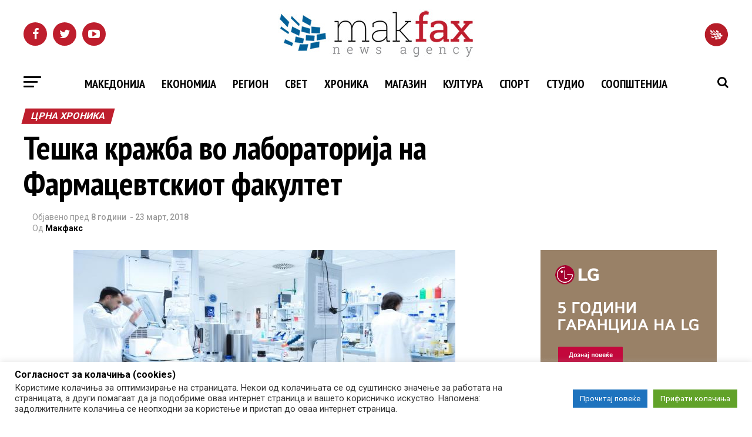

--- FILE ---
content_type: application/x-javascript; charset=UTF-8
request_url: https://adserver.mk/revive-adserver/www/delivery/spc.php?zones=15%7C16%7C17%7C18%7C19%7C20%7C22%7C23%7C24%7C25%7C26%7C67%7C68%7C69%7C70%7C84%7C85%7C100%7C188%7C427&source=&r=98916709&charset=UTF-8&loc=https%3A//makfax.com.mk/crna-hronika/%25D1%2582%25D0%25B5%25D1%2588%25D0%25BA%25D0%25B0-%25D0%25BA%25D1%2580%25D0%25B0%25D0%25B6%25D0%25B1%25D0%25B0-%25D0%25B2%25D0%25BE-%25D0%25BB%25D0%25B0%25D0%25B1%25D0%25BE%25D1%2580%25D0%25B0%25D1%2582%25D0%25BE%25D1%2580%25D0%25B8%25D1%2598%25D0%25B0-%25D0%25BD%25D0%25B0-%25D1%2584%25D0%25B0%25D1%2580%25D0%25BC%25D0%25B0/
body_size: 1888
content:
var OA_output = new Array(); 
OA_output['15'] = '';
OA_output['15'] += "<"+"div id=\'beacon_cbdd6f7765\' style=\'position: absolute; left: 0px; top: 0px; visibility: hidden;\'><"+"img src=\'https://adserver.mk/revive-adserver/www/delivery/lg.php?bannerid=0&amp;campaignid=0&amp;zoneid=15&amp;loc=https%3A%2F%2Fmakfax.com.mk%2Fcrna-hronika%2F%25D1%2582%25D0%25B5%25D1%2588%25D0%25BA%25D0%25B0-%25D0%25BA%25D1%2580%25D0%25B0%25D0%25B6%25D0%25B1%25D0%25B0-%25D0%25B2%25D0%25BE-%25D0%25BB%25D0%25B0%25D0%25B1%25D0%25BE%25D1%2580%25D0%25B0%25D1%2582%25D0%25BE%25D1%2580%25D0%25B8%25D1%2598%25D0%25B0-%25D0%25BD%25D0%25B0-%25D1%2584%25D0%25B0%25D1%2580%25D0%25BC%25D0%25B0%2F&amp;cb=cbdd6f7765\' width=\'0\' height=\'0\' alt=\'\' style=\'width: 0px; height: 0px;\' /><"+"/div>\n";
OA_output['16'] = '';
OA_output['16'] += "<"+"div id=\'beacon_1f3be2e4e5\' style=\'position: absolute; left: 0px; top: 0px; visibility: hidden;\'><"+"img src=\'https://adserver.mk/revive-adserver/www/delivery/lg.php?bannerid=0&amp;campaignid=0&amp;zoneid=16&amp;loc=https%3A%2F%2Fmakfax.com.mk%2Fcrna-hronika%2F%25D1%2582%25D0%25B5%25D1%2588%25D0%25BA%25D0%25B0-%25D0%25BA%25D1%2580%25D0%25B0%25D0%25B6%25D0%25B1%25D0%25B0-%25D0%25B2%25D0%25BE-%25D0%25BB%25D0%25B0%25D0%25B1%25D0%25BE%25D1%2580%25D0%25B0%25D1%2582%25D0%25BE%25D1%2580%25D0%25B8%25D1%2598%25D0%25B0-%25D0%25BD%25D0%25B0-%25D1%2584%25D0%25B0%25D1%2580%25D0%25BC%25D0%25B0%2F&amp;cb=1f3be2e4e5\' width=\'0\' height=\'0\' alt=\'\' style=\'width: 0px; height: 0px;\' /><"+"/div>\n";
OA_output['17'] = '';
OA_output['17'] += "<"+"iframe src=\"https://adserver.mk/uploads/widgets/reporter.html\" width=\"300\" height=\"250\" scrolling=\"no\" frameborder=\"0\" hspace=\"0\" vspace=\"0\" marginwidth=\"0\" marginheight=\"0\" style=\"border:none;\"><"+"/iframe><"+"div id=\'beacon_d7cb30e1fc\' style=\'position: absolute; left: 0px; top: 0px; visibility: hidden;\'><"+"img src=\'https://adserver.mk/revive-adserver/www/delivery/lg.php?bannerid=339&amp;campaignid=261&amp;zoneid=17&amp;loc=https%3A%2F%2Fmakfax.com.mk%2Fcrna-hronika%2F%25D1%2582%25D0%25B5%25D1%2588%25D0%25BA%25D0%25B0-%25D0%25BA%25D1%2580%25D0%25B0%25D0%25B6%25D0%25B1%25D0%25B0-%25D0%25B2%25D0%25BE-%25D0%25BB%25D0%25B0%25D0%25B1%25D0%25BE%25D1%2580%25D0%25B0%25D1%2582%25D0%25BE%25D1%2580%25D0%25B8%25D1%2598%25D0%25B0-%25D0%25BD%25D0%25B0-%25D1%2584%25D0%25B0%25D1%2580%25D0%25BC%25D0%25B0%2F&amp;cb=d7cb30e1fc\' width=\'0\' height=\'0\' alt=\'\' style=\'width: 0px; height: 0px;\' /><"+"/div>\n";
OA_output['18'] = '';
OA_output['18'] += "<"+"a href=\'https://adserver.mk/revive-adserver/www/delivery/cl.php?bannerid=18404&amp;zoneid=18&amp;sig=9b25d3000033775bccb0688666e98109dc480060e5c81616304d472a3c438931&amp;oadest=https%3A%2F%2Fwww.neptun.mk%2Fpromotion-details.nspx%3Fpromotion%3D-2691%26utm_campaign%3DLG_prodolzena_garancija_31_01_2026%26utm_source%3Dclipmedia%26utm_medium%3Dlwm\' target=\'_blank\' rel=\'noopener nofollow\'><"+"img src=\'https://adserver.mk/revive-adserver/www/images/22ed00fdb25378a81727eacff138ea08.gif\' width=\'300\' height=\'600\' alt=\'\' title=\'\' border=\'0\' /><"+"/a><"+"div id=\'beacon_eace383b02\' style=\'position: absolute; left: 0px; top: 0px; visibility: hidden;\'><"+"img src=\'https://adserver.mk/revive-adserver/www/delivery/lg.php?bannerid=18404&amp;campaignid=6108&amp;zoneid=18&amp;loc=https%3A%2F%2Fmakfax.com.mk%2Fcrna-hronika%2F%25D1%2582%25D0%25B5%25D1%2588%25D0%25BA%25D0%25B0-%25D0%25BA%25D1%2580%25D0%25B0%25D0%25B6%25D0%25B1%25D0%25B0-%25D0%25B2%25D0%25BE-%25D0%25BB%25D0%25B0%25D0%25B1%25D0%25BE%25D1%2580%25D0%25B0%25D1%2582%25D0%25BE%25D1%2580%25D0%25B8%25D1%2598%25D0%25B0-%25D0%25BD%25D0%25B0-%25D1%2584%25D0%25B0%25D1%2580%25D0%25BC%25D0%25B0%2F&amp;cb=eace383b02\' width=\'0\' height=\'0\' alt=\'\' style=\'width: 0px; height: 0px;\' /><"+"/div>\n";
OA_output['19'] = '';
OA_output['19'] += "<"+"div id=\"d3\" style=\"padding-bottom: 10px\"><"+"a href=\'https://adserver.mk/revive-adserver/www/delivery/cl.php?bannerid=18402&amp;zoneid=19&amp;sig=96a4bbb3bb9e606781990ecf14d3bccd152e23797786ac825692e24391b8f63a&amp;oadest=https%3A%2F%2Fwww.neptun.mk%2Fpromotion-details.nspx%3Fpromotion%3D-2691%26utm_campaign%3DLG_prodolzena_garancija_31_01_2026%26utm_source%3Dclipmedia%26utm_medium%3Dlwm\' target=\'_blank\' rel=\'noopener nofollow\'><"+"img src=\'https://adserver.mk/revive-adserver/www/images/82300bd77f49b3c5d8900cbe10c21d4b.gif\' width=\'300\' height=\'250\' alt=\'\' title=\'\' border=\'0\' /><"+"/a><"+"div id=\'beacon_3b936e1857\' style=\'position: absolute; left: 0px; top: 0px; visibility: hidden;\'><"+"img src=\'https://adserver.mk/revive-adserver/www/delivery/lg.php?bannerid=18402&amp;campaignid=6108&amp;zoneid=19&amp;loc=https%3A%2F%2Fmakfax.com.mk%2Fcrna-hronika%2F%25D1%2582%25D0%25B5%25D1%2588%25D0%25BA%25D0%25B0-%25D0%25BA%25D1%2580%25D0%25B0%25D0%25B6%25D0%25B1%25D0%25B0-%25D0%25B2%25D0%25BE-%25D0%25BB%25D0%25B0%25D0%25B1%25D0%25BE%25D1%2580%25D0%25B0%25D1%2582%25D0%25BE%25D1%2580%25D0%25B8%25D1%2598%25D0%25B0-%25D0%25BD%25D0%25B0-%25D1%2584%25D0%25B0%25D1%2580%25D0%25BC%25D0%25B0%2F&amp;cb=3b936e1857\' width=\'0\' height=\'0\' alt=\'\' style=\'width: 0px; height: 0px;\' /><"+"/div><"+"/div>\n";
OA_output['20'] = '';
OA_output['20'] += "<"+"div id=\'beacon_b82d8a92e3\' style=\'position: absolute; left: 0px; top: 0px; visibility: hidden;\'><"+"img src=\'https://adserver.mk/revive-adserver/www/delivery/lg.php?bannerid=0&amp;campaignid=0&amp;zoneid=20&amp;loc=https%3A%2F%2Fmakfax.com.mk%2Fcrna-hronika%2F%25D1%2582%25D0%25B5%25D1%2588%25D0%25BA%25D0%25B0-%25D0%25BA%25D1%2580%25D0%25B0%25D0%25B6%25D0%25B1%25D0%25B0-%25D0%25B2%25D0%25BE-%25D0%25BB%25D0%25B0%25D0%25B1%25D0%25BE%25D1%2580%25D0%25B0%25D1%2582%25D0%25BE%25D1%2580%25D0%25B8%25D1%2598%25D0%25B0-%25D0%25BD%25D0%25B0-%25D1%2584%25D0%25B0%25D1%2580%25D0%25BC%25D0%25B0%2F&amp;cb=b82d8a92e3\' width=\'0\' height=\'0\' alt=\'\' style=\'width: 0px; height: 0px;\' /><"+"/div>\n";
OA_output['22'] = '';
OA_output['22'] += "<"+"div id=\'beacon_0a58d96705\' style=\'position: absolute; left: 0px; top: 0px; visibility: hidden;\'><"+"img src=\'https://adserver.mk/revive-adserver/www/delivery/lg.php?bannerid=0&amp;campaignid=0&amp;zoneid=22&amp;loc=https%3A%2F%2Fmakfax.com.mk%2Fcrna-hronika%2F%25D1%2582%25D0%25B5%25D1%2588%25D0%25BA%25D0%25B0-%25D0%25BA%25D1%2580%25D0%25B0%25D0%25B6%25D0%25B1%25D0%25B0-%25D0%25B2%25D0%25BE-%25D0%25BB%25D0%25B0%25D0%25B1%25D0%25BE%25D1%2580%25D0%25B0%25D1%2582%25D0%25BE%25D1%2580%25D0%25B8%25D1%2598%25D0%25B0-%25D0%25BD%25D0%25B0-%25D1%2584%25D0%25B0%25D1%2580%25D0%25BC%25D0%25B0%2F&amp;cb=0a58d96705\' width=\'0\' height=\'0\' alt=\'\' style=\'width: 0px; height: 0px;\' /><"+"/div>\n";
OA_output['23'] = '';
OA_output['23'] += "<"+"div id=\'beacon_8e0b700666\' style=\'position: absolute; left: 0px; top: 0px; visibility: hidden;\'><"+"img src=\'https://adserver.mk/revive-adserver/www/delivery/lg.php?bannerid=0&amp;campaignid=0&amp;zoneid=23&amp;loc=https%3A%2F%2Fmakfax.com.mk%2Fcrna-hronika%2F%25D1%2582%25D0%25B5%25D1%2588%25D0%25BA%25D0%25B0-%25D0%25BA%25D1%2580%25D0%25B0%25D0%25B6%25D0%25B1%25D0%25B0-%25D0%25B2%25D0%25BE-%25D0%25BB%25D0%25B0%25D0%25B1%25D0%25BE%25D1%2580%25D0%25B0%25D1%2582%25D0%25BE%25D1%2580%25D0%25B8%25D1%2598%25D0%25B0-%25D0%25BD%25D0%25B0-%25D1%2584%25D0%25B0%25D1%2580%25D0%25BC%25D0%25B0%2F&amp;cb=8e0b700666\' width=\'0\' height=\'0\' alt=\'\' style=\'width: 0px; height: 0px;\' /><"+"/div>\n";
OA_output['24'] = '';
OA_output['24'] += "<"+"style>\n";
OA_output['24'] += ".bttnclose {\n";
OA_output['24'] += "position: absolute;\n";
OA_output['24'] += "top: -7px;\n";
OA_output['24'] += "right: 3px;\n";
OA_output['24'] += "width: 20px;\n";
OA_output['24'] += "z-index: 9999;\n";
OA_output['24'] += "}\n";
OA_output['24'] += "#mobilna_makfax1{\n";
OA_output['24'] += "width:320px;\n";
OA_output['24'] += "margin: auto;\n";
OA_output['24'] += "position: fixed;\n";
OA_output['24'] += "bottom: 0;\n";
OA_output['24'] += "left:50%;\n";
OA_output['24'] += "margin-left:-160px;\n";
OA_output['24'] += "z-index: 9999;\n";
OA_output['24'] += "}\n";
OA_output['24'] += "@media all and (max-width: 480px){\n";
OA_output['24'] += "#mobilna_makfax1{\n";
OA_output['24'] += "display: block;\n";
OA_output['24'] += "}\n";
OA_output['24'] += "}\n";
OA_output['24'] += "<"+"/style>\n";
OA_output['24'] += "<"+"div id=\"mobilna_makfax1\" style=\"text-align: center;\">\n";
OA_output['24'] += "<"+"img onclick=\"hide(); return false;\" id=\"closeImage\" src=\"https://adserver.mk/revive-adserver/www/images/09b77e77a92fadef9053445e09c261f8.png\" class=\"bttnclose\"/><"+"a href=\'https://adserver.mk/revive-adserver/www/delivery/cl.php?bannerid=18402&amp;zoneid=24&amp;sig=335fbab208c92e2ebb9bbdcafc039c48fb3d3f43b9581cf7aae2fe113219c909&amp;oadest=https%3A%2F%2Fwww.neptun.mk%2Fpromotion-details.nspx%3Fpromotion%3D-2691%26utm_campaign%3DLG_prodolzena_garancija_31_01_2026%26utm_source%3Dclipmedia%26utm_medium%3Dlwm\' target=\'_blank\' rel=\'noopener nofollow\'><"+"img src=\'https://adserver.mk/revive-adserver/www/images/82300bd77f49b3c5d8900cbe10c21d4b.gif\' width=\'300\' height=\'250\' alt=\'\' title=\'\' border=\'0\' /><"+"/a><"+"div id=\'beacon_96820fc061\' style=\'position: absolute; left: 0px; top: 0px; visibility: hidden;\'><"+"img src=\'https://adserver.mk/revive-adserver/www/delivery/lg.php?bannerid=18402&amp;campaignid=6108&amp;zoneid=24&amp;loc=https%3A%2F%2Fmakfax.com.mk%2Fcrna-hronika%2F%25D1%2582%25D0%25B5%25D1%2588%25D0%25BA%25D0%25B0-%25D0%25BA%25D1%2580%25D0%25B0%25D0%25B6%25D0%25B1%25D0%25B0-%25D0%25B2%25D0%25BE-%25D0%25BB%25D0%25B0%25D0%25B1%25D0%25BE%25D1%2580%25D0%25B0%25D1%2582%25D0%25BE%25D1%2580%25D0%25B8%25D1%2598%25D0%25B0-%25D0%25BD%25D0%25B0-%25D1%2584%25D0%25B0%25D1%2580%25D0%25BC%25D0%25B0%2F&amp;cb=96820fc061\' width=\'0\' height=\'0\' alt=\'\' style=\'width: 0px; height: 0px;\' /><"+"/div><"+"/div>\n";
OA_output['24'] += "<"+"script type=\"text/javascript\">\n";
OA_output['24'] += "function hide(){\n";
OA_output['24'] += "var pozadina = document.getElementById(\'mobilna_makfax1\');\n";
OA_output['24'] += "pozadina.style.display = \'none\';\n";
OA_output['24'] += "}\n";
OA_output['24'] += "<"+"/script>\n";
OA_output['25'] = '';
OA_output['25'] += "<"+"style>\n";
OA_output['25'] += "#desktop_makfax{\n";
OA_output['25'] += "width:970px;\n";
OA_output['25'] += "margin: auto;\n";
OA_output['25'] += "position: fixed;\n";
OA_output['25'] += "bottom: 0;\n";
OA_output['25'] += "left:50%;\n";
OA_output['25'] += "margin-left:-485px;\n";
OA_output['25'] += "display: none;\n";
OA_output['25'] += "z-index:9999\n";
OA_output['25'] += "}\n";
OA_output['25'] += "@media all and (min-width: 970px){\n";
OA_output['25'] += "#desktop_makfax {\n";
OA_output['25'] += "display: block;\n";
OA_output['25'] += "}\n";
OA_output['25'] += "}\n";
OA_output['25'] += ".bttnclose {\n";
OA_output['25'] += "position: absolute;\n";
OA_output['25'] += "top: -7px;\n";
OA_output['25'] += "right: 3px;\n";
OA_output['25'] += "width: 20px;\n";
OA_output['25'] += "z-index: 9999;\n";
OA_output['25'] += "}\n";
OA_output['25'] += "<"+"/style>\n";
OA_output['25'] += "<"+"div id=\"desktop_makfax\" style=\"text-align: center;\">\n";
OA_output['25'] += "<"+"img onclick=\"hide2(); return false;\" id=\"CIa1on\" src=\"https://adserver.mk/revive-adserver/www/images/09b77e77a92fadef9053445e09c261f8.png\" class=\"bttnclose\"/>\n";
OA_output['25'] += "<"+"a href=\'https://adserver.mk/revive-adserver/www/delivery/cl.php?bannerid=15773&amp;zoneid=25&amp;sig=cbb5b0fad753b6f3214664a334de5e767467bce816b79da7c72af04ac8da9a06&amp;oadest=https%3A%2F%2Fcrosig.mk%2F\' target=\'_blank\' rel=\'noopener nofollow\'><"+"img src=\'https://adserver.mk/revive-adserver/www/images/454113f00e4f61180447c167d1aa70de.jpg\' width=\'720\' height=\'160\' alt=\'\' title=\'\' border=\'0\' /><"+"/a><"+"div id=\'beacon_39bdbb7dc0\' style=\'position: absolute; left: 0px; top: 0px; visibility: hidden;\'><"+"img src=\'https://adserver.mk/revive-adserver/www/delivery/lg.php?bannerid=15773&amp;campaignid=5297&amp;zoneid=25&amp;loc=https%3A%2F%2Fmakfax.com.mk%2Fcrna-hronika%2F%25D1%2582%25D0%25B5%25D1%2588%25D0%25BA%25D0%25B0-%25D0%25BA%25D1%2580%25D0%25B0%25D0%25B6%25D0%25B1%25D0%25B0-%25D0%25B2%25D0%25BE-%25D0%25BB%25D0%25B0%25D0%25B1%25D0%25BE%25D1%2580%25D0%25B0%25D1%2582%25D0%25BE%25D1%2580%25D0%25B8%25D1%2598%25D0%25B0-%25D0%25BD%25D0%25B0-%25D1%2584%25D0%25B0%25D1%2580%25D0%25BC%25D0%25B0%2F&amp;cb=39bdbb7dc0\' width=\'0\' height=\'0\' alt=\'\' style=\'width: 0px; height: 0px;\' /><"+"/div><"+"/div>\n";
OA_output['25'] += "<"+"script type=\"text/javascript\">\n";
OA_output['25'] += "function hide2(){\n";
OA_output['25'] += "var poz1 = document.getElementById(\'desktop_makfax\');\n";
OA_output['25'] += "poz1.style.display = \'none\';\n";
OA_output['25'] += "}\n";
OA_output['25'] += "<"+"/script>\n";
OA_output['26'] = '';
OA_output['26'] += "<"+"div id=\'beacon_42ce938142\' style=\'position: absolute; left: 0px; top: 0px; visibility: hidden;\'><"+"img src=\'https://adserver.mk/revive-adserver/www/delivery/lg.php?bannerid=0&amp;campaignid=0&amp;zoneid=26&amp;loc=https%3A%2F%2Fmakfax.com.mk%2Fcrna-hronika%2F%25D1%2582%25D0%25B5%25D1%2588%25D0%25BA%25D0%25B0-%25D0%25BA%25D1%2580%25D0%25B0%25D0%25B6%25D0%25B1%25D0%25B0-%25D0%25B2%25D0%25BE-%25D0%25BB%25D0%25B0%25D0%25B1%25D0%25BE%25D1%2580%25D0%25B0%25D1%2582%25D0%25BE%25D1%2580%25D0%25B8%25D1%2598%25D0%25B0-%25D0%25BD%25D0%25B0-%25D1%2584%25D0%25B0%25D1%2580%25D0%25BC%25D0%25B0%2F&amp;cb=42ce938142\' width=\'0\' height=\'0\' alt=\'\' style=\'width: 0px; height: 0px;\' /><"+"/div>\n";
OA_output['67'] = '';
OA_output['67'] += "<"+"div id=\'beacon_bdaf33a612\' style=\'position: absolute; left: 0px; top: 0px; visibility: hidden;\'><"+"img src=\'https://adserver.mk/revive-adserver/www/delivery/lg.php?bannerid=0&amp;campaignid=0&amp;zoneid=67&amp;loc=https%3A%2F%2Fmakfax.com.mk%2Fcrna-hronika%2F%25D1%2582%25D0%25B5%25D1%2588%25D0%25BA%25D0%25B0-%25D0%25BA%25D1%2580%25D0%25B0%25D0%25B6%25D0%25B1%25D0%25B0-%25D0%25B2%25D0%25BE-%25D0%25BB%25D0%25B0%25D0%25B1%25D0%25BE%25D1%2580%25D0%25B0%25D1%2582%25D0%25BE%25D1%2580%25D0%25B8%25D1%2598%25D0%25B0-%25D0%25BD%25D0%25B0-%25D1%2584%25D0%25B0%25D1%2580%25D0%25BC%25D0%25B0%2F&amp;cb=bdaf33a612\' width=\'0\' height=\'0\' alt=\'\' style=\'width: 0px; height: 0px;\' /><"+"/div>\n";
OA_output['68'] = '';
OA_output['68'] += "<"+"div id=\'beacon_22d9a88eab\' style=\'position: absolute; left: 0px; top: 0px; visibility: hidden;\'><"+"img src=\'https://adserver.mk/revive-adserver/www/delivery/lg.php?bannerid=0&amp;campaignid=0&amp;zoneid=68&amp;loc=https%3A%2F%2Fmakfax.com.mk%2Fcrna-hronika%2F%25D1%2582%25D0%25B5%25D1%2588%25D0%25BA%25D0%25B0-%25D0%25BA%25D1%2580%25D0%25B0%25D0%25B6%25D0%25B1%25D0%25B0-%25D0%25B2%25D0%25BE-%25D0%25BB%25D0%25B0%25D0%25B1%25D0%25BE%25D1%2580%25D0%25B0%25D1%2582%25D0%25BE%25D1%2580%25D0%25B8%25D1%2598%25D0%25B0-%25D0%25BD%25D0%25B0-%25D1%2584%25D0%25B0%25D1%2580%25D0%25BC%25D0%25B0%2F&amp;cb=22d9a88eab\' width=\'0\' height=\'0\' alt=\'\' style=\'width: 0px; height: 0px;\' /><"+"/div>\n";
OA_output['69'] = '';
OA_output['69'] += "<"+"style>\n";
OA_output['69'] += "#custom_html-2 iframe {\n";
OA_output['69'] += "width: 100%;\n";
OA_output['69'] += "min-height: 100px;\n";
OA_output['69'] += "height: 100%;\n";
OA_output['69'] += "}\n";
OA_output['69'] += "#custom_html-2 {\n";
OA_output['69'] += "height: auto;\n";
OA_output['69'] += "padding: 0;\n";
OA_output['69'] += "text-align:center;\n";
OA_output['69'] += "}\n";
OA_output['69'] += "#custom_html-2 img{\n";
OA_output['69'] += "width: 100%;\n";
OA_output['69'] += "height: auto;\n";
OA_output['69'] += "position: static;\n";
OA_output['69'] += "}\n";
OA_output['69'] += "<"+"/style><"+"div id=\'beacon_b0ef8cec06\' style=\'position: absolute; left: 0px; top: 0px; visibility: hidden;\'><"+"img src=\'https://adserver.mk/revive-adserver/www/delivery/lg.php?bannerid=0&amp;campaignid=0&amp;zoneid=69&amp;loc=https%3A%2F%2Fmakfax.com.mk%2Fcrna-hronika%2F%25D1%2582%25D0%25B5%25D1%2588%25D0%25BA%25D0%25B0-%25D0%25BA%25D1%2580%25D0%25B0%25D0%25B6%25D0%25B1%25D0%25B0-%25D0%25B2%25D0%25BE-%25D0%25BB%25D0%25B0%25D0%25B1%25D0%25BE%25D1%2580%25D0%25B0%25D1%2582%25D0%25BE%25D1%2580%25D0%25B8%25D1%2598%25D0%25B0-%25D0%25BD%25D0%25B0-%25D1%2584%25D0%25B0%25D1%2580%25D0%25BC%25D0%25B0%2F&amp;cb=b0ef8cec06\' width=\'0\' height=\'0\' alt=\'\' style=\'width: 0px; height: 0px;\' /><"+"/div>\n";
OA_output['70'] = '';
OA_output['70'] += "<"+"div id=\'beacon_0429d5cb3c\' style=\'position: absolute; left: 0px; top: 0px; visibility: hidden;\'><"+"img src=\'https://adserver.mk/revive-adserver/www/delivery/lg.php?bannerid=0&amp;campaignid=0&amp;zoneid=70&amp;loc=https%3A%2F%2Fmakfax.com.mk%2Fcrna-hronika%2F%25D1%2582%25D0%25B5%25D1%2588%25D0%25BA%25D0%25B0-%25D0%25BA%25D1%2580%25D0%25B0%25D0%25B6%25D0%25B1%25D0%25B0-%25D0%25B2%25D0%25BE-%25D0%25BB%25D0%25B0%25D0%25B1%25D0%25BE%25D1%2580%25D0%25B0%25D1%2582%25D0%25BE%25D1%2580%25D0%25B8%25D1%2598%25D0%25B0-%25D0%25BD%25D0%25B0-%25D1%2584%25D0%25B0%25D1%2580%25D0%25BC%25D0%25B0%2F&amp;cb=0429d5cb3c\' width=\'0\' height=\'0\' alt=\'\' style=\'width: 0px; height: 0px;\' /><"+"/div>\n";
OA_output['84'] = '';
OA_output['84'] += "<"+"div id=\'beacon_575ae1071e\' style=\'position: absolute; left: 0px; top: 0px; visibility: hidden;\'><"+"img src=\'https://adserver.mk/revive-adserver/www/delivery/lg.php?bannerid=0&amp;campaignid=0&amp;zoneid=84&amp;loc=https%3A%2F%2Fmakfax.com.mk%2Fcrna-hronika%2F%25D1%2582%25D0%25B5%25D1%2588%25D0%25BA%25D0%25B0-%25D0%25BA%25D1%2580%25D0%25B0%25D0%25B6%25D0%25B1%25D0%25B0-%25D0%25B2%25D0%25BE-%25D0%25BB%25D0%25B0%25D0%25B1%25D0%25BE%25D1%2580%25D0%25B0%25D1%2582%25D0%25BE%25D1%2580%25D0%25B8%25D1%2598%25D0%25B0-%25D0%25BD%25D0%25B0-%25D1%2584%25D0%25B0%25D1%2580%25D0%25BC%25D0%25B0%2F&amp;cb=575ae1071e\' width=\'0\' height=\'0\' alt=\'\' style=\'width: 0px; height: 0px;\' /><"+"/div>\n";
OA_output['85'] = '';
OA_output['85'] += "<"+"div id=\'beacon_0d7f60e506\' style=\'position: absolute; left: 0px; top: 0px; visibility: hidden;\'><"+"img src=\'https://adserver.mk/revive-adserver/www/delivery/lg.php?bannerid=0&amp;campaignid=0&amp;zoneid=85&amp;loc=https%3A%2F%2Fmakfax.com.mk%2Fcrna-hronika%2F%25D1%2582%25D0%25B5%25D1%2588%25D0%25BA%25D0%25B0-%25D0%25BA%25D1%2580%25D0%25B0%25D0%25B6%25D0%25B1%25D0%25B0-%25D0%25B2%25D0%25BE-%25D0%25BB%25D0%25B0%25D0%25B1%25D0%25BE%25D1%2580%25D0%25B0%25D1%2582%25D0%25BE%25D1%2580%25D0%25B8%25D1%2598%25D0%25B0-%25D0%25BD%25D0%25B0-%25D1%2584%25D0%25B0%25D1%2580%25D0%25BC%25D0%25B0%2F&amp;cb=0d7f60e506\' width=\'0\' height=\'0\' alt=\'\' style=\'width: 0px; height: 0px;\' /><"+"/div>\n";
OA_output['100'] = '';
OA_output['100'] += "<"+"div id=\'beacon_d261d5e328\' style=\'position: absolute; left: 0px; top: 0px; visibility: hidden;\'><"+"img src=\'https://adserver.mk/revive-adserver/www/delivery/lg.php?bannerid=0&amp;campaignid=0&amp;zoneid=100&amp;loc=https%3A%2F%2Fmakfax.com.mk%2Fcrna-hronika%2F%25D1%2582%25D0%25B5%25D1%2588%25D0%25BA%25D0%25B0-%25D0%25BA%25D1%2580%25D0%25B0%25D0%25B6%25D0%25B1%25D0%25B0-%25D0%25B2%25D0%25BE-%25D0%25BB%25D0%25B0%25D0%25B1%25D0%25BE%25D1%2580%25D0%25B0%25D1%2582%25D0%25BE%25D1%2580%25D0%25B8%25D1%2598%25D0%25B0-%25D0%25BD%25D0%25B0-%25D1%2584%25D0%25B0%25D1%2580%25D0%25BC%25D0%25B0%2F&amp;cb=d261d5e328\' width=\'0\' height=\'0\' alt=\'\' style=\'width: 0px; height: 0px;\' /><"+"/div>\n";
OA_output['188'] = '';
OA_output['188'] += "<"+"div id=\'beacon_7682a3ec33\' style=\'position: absolute; left: 0px; top: 0px; visibility: hidden;\'><"+"img src=\'https://adserver.mk/revive-adserver/www/delivery/lg.php?bannerid=0&amp;campaignid=0&amp;zoneid=188&amp;loc=https%3A%2F%2Fmakfax.com.mk%2Fcrna-hronika%2F%25D1%2582%25D0%25B5%25D1%2588%25D0%25BA%25D0%25B0-%25D0%25BA%25D1%2580%25D0%25B0%25D0%25B6%25D0%25B1%25D0%25B0-%25D0%25B2%25D0%25BE-%25D0%25BB%25D0%25B0%25D0%25B1%25D0%25BE%25D1%2580%25D0%25B0%25D1%2582%25D0%25BE%25D1%2580%25D0%25B8%25D1%2598%25D0%25B0-%25D0%25BD%25D0%25B0-%25D1%2584%25D0%25B0%25D1%2580%25D0%25BC%25D0%25B0%2F&amp;cb=7682a3ec33\' width=\'0\' height=\'0\' alt=\'\' style=\'width: 0px; height: 0px;\' /><"+"/div>\n";
OA_output['427'] = '';
OA_output['427'] += "<"+"div id=\'beacon_c066488238\' style=\'position: absolute; left: 0px; top: 0px; visibility: hidden;\'><"+"img src=\'https://adserver.mk/revive-adserver/www/delivery/lg.php?bannerid=0&amp;campaignid=0&amp;zoneid=427&amp;loc=https%3A%2F%2Fmakfax.com.mk%2Fcrna-hronika%2F%25D1%2582%25D0%25B5%25D1%2588%25D0%25BA%25D0%25B0-%25D0%25BA%25D1%2580%25D0%25B0%25D0%25B6%25D0%25B1%25D0%25B0-%25D0%25B2%25D0%25BE-%25D0%25BB%25D0%25B0%25D0%25B1%25D0%25BE%25D1%2580%25D0%25B0%25D1%2582%25D0%25BE%25D1%2580%25D0%25B8%25D1%2598%25D0%25B0-%25D0%25BD%25D0%25B0-%25D1%2584%25D0%25B0%25D1%2580%25D0%25BC%25D0%25B0%2F&amp;cb=c066488238\' width=\'0\' height=\'0\' alt=\'\' style=\'width: 0px; height: 0px;\' /><"+"/div>\n";
